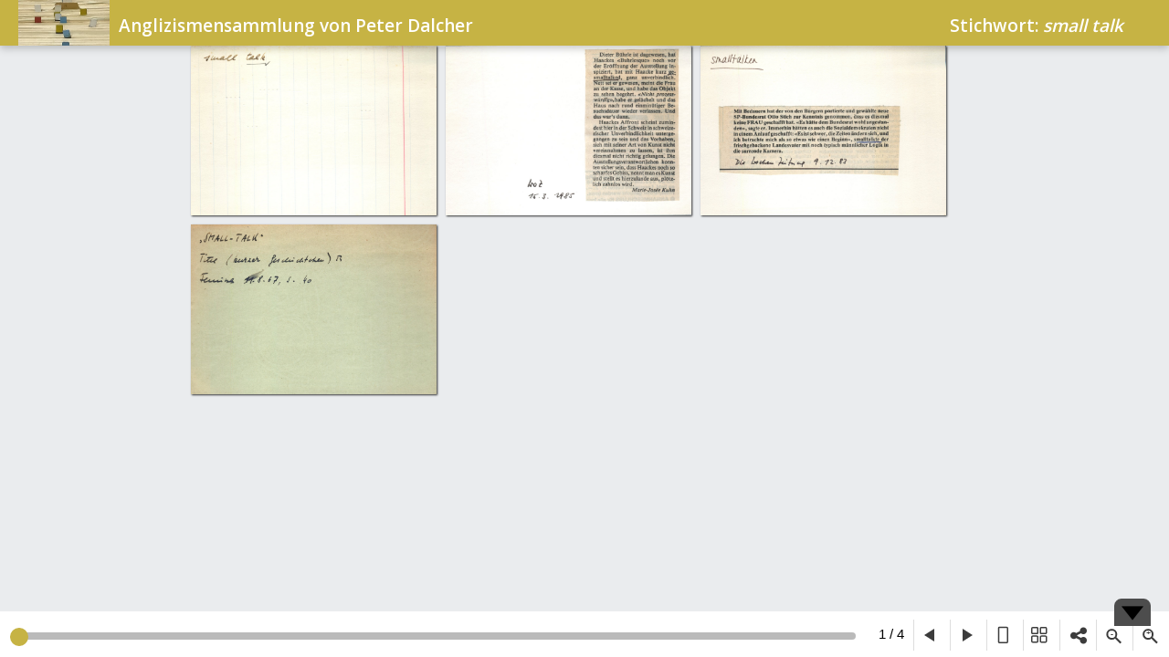

--- FILE ---
content_type: text/html; charset=utf-8
request_url: https://anglizismen.idiotikon.ch/scans/small%20talk/
body_size: 861
content:
<!DOCTYPE HTML >

<html>
<head>

    <meta name="viewport" content="width=device-width, initial-scale=1.0, maximum-scale=1.0, user-scalable=no" />
    <meta name="apple-mobile-web-app-capable" content="yes">

    <title>small talk - anglizismen.idiotikon.ch</title>

    <!-- JS dependencies -->
    <script type="text/javascript" src="https://ajax.googleapis.com/ajax/libs/jquery/1.10.1/jquery.js"></script>
    <script type="text/javascript" src="/static/as_app/BookReader/jquery-1.10.1.js"></script>
    <script type="text/javascript" src="/static/as_app/BookReader/jquery-ui-1.12.0.min.js"></script>
    <script type="text/javascript" src="/static/as_app/BookReader/jquery.browser.min.js"></script>
    <script type="text/javascript" src="/static/as_app/BookReader/dragscrollable-br.js"></script>
    <script type="text/javascript" src="/static/as_app/BookReader/jquery.colorbox-min.js"></script>
    <script type="text/javascript" src="/static/as_app/BookReader/jquery.bt.min.js"></script>

    <!-- BookReader and plugins -->
    <link rel="shortcut icon" href="/static/as_app/img/favicon.ico" />
    <link rel="stylesheet" href="/static/as_app/BookReader/BookReader.css"/>
    <link href="https://fonts.googleapis.com/css?family=Open+Sans:600,regular&subset=latin" rel="stylesheet" />
    <link rel="stylesheet" type="text/css" href="//fonts.googleapis.com/css?family=Lato" />
    <link rel="stylesheet" href="https://cdnjs.cloudflare.com/ajax/libs/font-awesome/4.7.0/css/font-awesome.min.css">


    <script src="/static/as_app/BookReader/BookReader.js"></script>
    <!-- Custom CSS overrides -->
    <link rel="stylesheet" href="/static/as_app/css/BookReaderAS.css">

</head>

<body>
  <div id="BookReader">
      Internet Archive BookReader Demo<br/>
      <noscript>Html
      <p>
          The BookReader requires JavaScript to be enabled. Please check that your browser supports JavaScript and that it is enabled in the browser settings.  You can also try one of the <a href="https://archive.org/details/goodytwoshoes00newyiala"> other formats of the book</a>.
      </p>
      </noscript>
  </div>
  <script type="text/javascript" src="/static/as_app/js/BookReaderJSSimple.js"></script>
  <script>
    var scanURL =  "/static/as_app/img/";
    var path_list = ['a-z/s/as_5274_small_talk_01.jpg', 'a-z/s/as_5274_small_talk_03.jpg', 'a-z/s/as_5274_small_talk_02.jpg', 'a-z/s/as_5274_small_talk_04.jpg'];
    var stichwort = "small talk";
    var staticURL = "/static/as_app/"
    instantiateBookReader('#BookReader');
  </script>
</body>
</html>